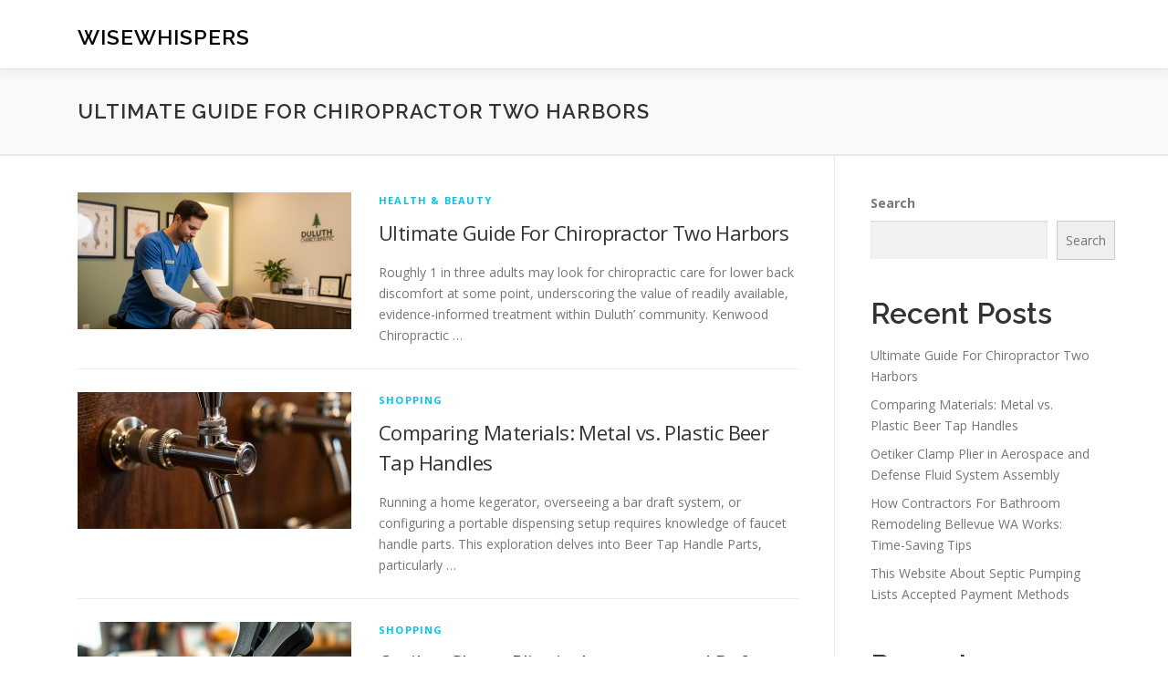

--- FILE ---
content_type: text/html; charset=UTF-8
request_url: https://harasdeschampsdenets.com/
body_size: 12152
content:
<!DOCTYPE html>
<html lang="en-US">
<head>
<meta charset="UTF-8">
<meta name="viewport" content="width=device-width, initial-scale=1">
<link rel="profile" href="https://gmpg.org/xfn/11">
<title>WiseWhispers</title>
<meta name='robots' content='max-image-preview:large' />
<link rel='dns-prefetch' href='//fonts.googleapis.com' />
<link rel="alternate" type="application/rss+xml" title="WiseWhispers &raquo; Feed" href="https://harasdeschampsdenets.com/feed/" />
<link rel="alternate" type="application/rss+xml" title="WiseWhispers &raquo; Comments Feed" href="https://harasdeschampsdenets.com/comments/feed/" />
<style id='wp-img-auto-sizes-contain-inline-css' type='text/css'>
img:is([sizes=auto i],[sizes^="auto," i]){contain-intrinsic-size:3000px 1500px}
/*# sourceURL=wp-img-auto-sizes-contain-inline-css */
</style>
<style id='wp-emoji-styles-inline-css' type='text/css'>

	img.wp-smiley, img.emoji {
		display: inline !important;
		border: none !important;
		box-shadow: none !important;
		height: 1em !important;
		width: 1em !important;
		margin: 0 0.07em !important;
		vertical-align: -0.1em !important;
		background: none !important;
		padding: 0 !important;
	}
/*# sourceURL=wp-emoji-styles-inline-css */
</style>
<style id='wp-block-library-inline-css' type='text/css'>
:root{--wp-block-synced-color:#7a00df;--wp-block-synced-color--rgb:122,0,223;--wp-bound-block-color:var(--wp-block-synced-color);--wp-editor-canvas-background:#ddd;--wp-admin-theme-color:#007cba;--wp-admin-theme-color--rgb:0,124,186;--wp-admin-theme-color-darker-10:#006ba1;--wp-admin-theme-color-darker-10--rgb:0,107,160.5;--wp-admin-theme-color-darker-20:#005a87;--wp-admin-theme-color-darker-20--rgb:0,90,135;--wp-admin-border-width-focus:2px}@media (min-resolution:192dpi){:root{--wp-admin-border-width-focus:1.5px}}.wp-element-button{cursor:pointer}:root .has-very-light-gray-background-color{background-color:#eee}:root .has-very-dark-gray-background-color{background-color:#313131}:root .has-very-light-gray-color{color:#eee}:root .has-very-dark-gray-color{color:#313131}:root .has-vivid-green-cyan-to-vivid-cyan-blue-gradient-background{background:linear-gradient(135deg,#00d084,#0693e3)}:root .has-purple-crush-gradient-background{background:linear-gradient(135deg,#34e2e4,#4721fb 50%,#ab1dfe)}:root .has-hazy-dawn-gradient-background{background:linear-gradient(135deg,#faaca8,#dad0ec)}:root .has-subdued-olive-gradient-background{background:linear-gradient(135deg,#fafae1,#67a671)}:root .has-atomic-cream-gradient-background{background:linear-gradient(135deg,#fdd79a,#004a59)}:root .has-nightshade-gradient-background{background:linear-gradient(135deg,#330968,#31cdcf)}:root .has-midnight-gradient-background{background:linear-gradient(135deg,#020381,#2874fc)}:root{--wp--preset--font-size--normal:16px;--wp--preset--font-size--huge:42px}.has-regular-font-size{font-size:1em}.has-larger-font-size{font-size:2.625em}.has-normal-font-size{font-size:var(--wp--preset--font-size--normal)}.has-huge-font-size{font-size:var(--wp--preset--font-size--huge)}.has-text-align-center{text-align:center}.has-text-align-left{text-align:left}.has-text-align-right{text-align:right}.has-fit-text{white-space:nowrap!important}#end-resizable-editor-section{display:none}.aligncenter{clear:both}.items-justified-left{justify-content:flex-start}.items-justified-center{justify-content:center}.items-justified-right{justify-content:flex-end}.items-justified-space-between{justify-content:space-between}.screen-reader-text{border:0;clip-path:inset(50%);height:1px;margin:-1px;overflow:hidden;padding:0;position:absolute;width:1px;word-wrap:normal!important}.screen-reader-text:focus{background-color:#ddd;clip-path:none;color:#444;display:block;font-size:1em;height:auto;left:5px;line-height:normal;padding:15px 23px 14px;text-decoration:none;top:5px;width:auto;z-index:100000}html :where(.has-border-color){border-style:solid}html :where([style*=border-top-color]){border-top-style:solid}html :where([style*=border-right-color]){border-right-style:solid}html :where([style*=border-bottom-color]){border-bottom-style:solid}html :where([style*=border-left-color]){border-left-style:solid}html :where([style*=border-width]){border-style:solid}html :where([style*=border-top-width]){border-top-style:solid}html :where([style*=border-right-width]){border-right-style:solid}html :where([style*=border-bottom-width]){border-bottom-style:solid}html :where([style*=border-left-width]){border-left-style:solid}html :where(img[class*=wp-image-]){height:auto;max-width:100%}:where(figure){margin:0 0 1em}html :where(.is-position-sticky){--wp-admin--admin-bar--position-offset:var(--wp-admin--admin-bar--height,0px)}@media screen and (max-width:600px){html :where(.is-position-sticky){--wp-admin--admin-bar--position-offset:0px}}

/*# sourceURL=wp-block-library-inline-css */
</style><style id='wp-block-archives-inline-css' type='text/css'>
.wp-block-archives{box-sizing:border-box}.wp-block-archives-dropdown label{display:block}
/*# sourceURL=https://harasdeschampsdenets.com/wp-includes/blocks/archives/style.min.css */
</style>
<style id='wp-block-categories-inline-css' type='text/css'>
.wp-block-categories{box-sizing:border-box}.wp-block-categories.alignleft{margin-right:2em}.wp-block-categories.alignright{margin-left:2em}.wp-block-categories.wp-block-categories-dropdown.aligncenter{text-align:center}.wp-block-categories .wp-block-categories__label{display:block;width:100%}
/*# sourceURL=https://harasdeschampsdenets.com/wp-includes/blocks/categories/style.min.css */
</style>
<style id='wp-block-heading-inline-css' type='text/css'>
h1:where(.wp-block-heading).has-background,h2:where(.wp-block-heading).has-background,h3:where(.wp-block-heading).has-background,h4:where(.wp-block-heading).has-background,h5:where(.wp-block-heading).has-background,h6:where(.wp-block-heading).has-background{padding:1.25em 2.375em}h1.has-text-align-left[style*=writing-mode]:where([style*=vertical-lr]),h1.has-text-align-right[style*=writing-mode]:where([style*=vertical-rl]),h2.has-text-align-left[style*=writing-mode]:where([style*=vertical-lr]),h2.has-text-align-right[style*=writing-mode]:where([style*=vertical-rl]),h3.has-text-align-left[style*=writing-mode]:where([style*=vertical-lr]),h3.has-text-align-right[style*=writing-mode]:where([style*=vertical-rl]),h4.has-text-align-left[style*=writing-mode]:where([style*=vertical-lr]),h4.has-text-align-right[style*=writing-mode]:where([style*=vertical-rl]),h5.has-text-align-left[style*=writing-mode]:where([style*=vertical-lr]),h5.has-text-align-right[style*=writing-mode]:where([style*=vertical-rl]),h6.has-text-align-left[style*=writing-mode]:where([style*=vertical-lr]),h6.has-text-align-right[style*=writing-mode]:where([style*=vertical-rl]){rotate:180deg}
/*# sourceURL=https://harasdeschampsdenets.com/wp-includes/blocks/heading/style.min.css */
</style>
<style id='wp-block-latest-comments-inline-css' type='text/css'>
ol.wp-block-latest-comments{box-sizing:border-box;margin-left:0}:where(.wp-block-latest-comments:not([style*=line-height] .wp-block-latest-comments__comment)){line-height:1.1}:where(.wp-block-latest-comments:not([style*=line-height] .wp-block-latest-comments__comment-excerpt p)){line-height:1.8}.has-dates :where(.wp-block-latest-comments:not([style*=line-height])),.has-excerpts :where(.wp-block-latest-comments:not([style*=line-height])){line-height:1.5}.wp-block-latest-comments .wp-block-latest-comments{padding-left:0}.wp-block-latest-comments__comment{list-style:none;margin-bottom:1em}.has-avatars .wp-block-latest-comments__comment{list-style:none;min-height:2.25em}.has-avatars .wp-block-latest-comments__comment .wp-block-latest-comments__comment-excerpt,.has-avatars .wp-block-latest-comments__comment .wp-block-latest-comments__comment-meta{margin-left:3.25em}.wp-block-latest-comments__comment-excerpt p{font-size:.875em;margin:.36em 0 1.4em}.wp-block-latest-comments__comment-date{display:block;font-size:.75em}.wp-block-latest-comments .avatar,.wp-block-latest-comments__comment-avatar{border-radius:1.5em;display:block;float:left;height:2.5em;margin-right:.75em;width:2.5em}.wp-block-latest-comments[class*=-font-size] a,.wp-block-latest-comments[style*=font-size] a{font-size:inherit}
/*# sourceURL=https://harasdeschampsdenets.com/wp-includes/blocks/latest-comments/style.min.css */
</style>
<style id='wp-block-latest-posts-inline-css' type='text/css'>
.wp-block-latest-posts{box-sizing:border-box}.wp-block-latest-posts.alignleft{margin-right:2em}.wp-block-latest-posts.alignright{margin-left:2em}.wp-block-latest-posts.wp-block-latest-posts__list{list-style:none}.wp-block-latest-posts.wp-block-latest-posts__list li{clear:both;overflow-wrap:break-word}.wp-block-latest-posts.is-grid{display:flex;flex-wrap:wrap}.wp-block-latest-posts.is-grid li{margin:0 1.25em 1.25em 0;width:100%}@media (min-width:600px){.wp-block-latest-posts.columns-2 li{width:calc(50% - .625em)}.wp-block-latest-posts.columns-2 li:nth-child(2n){margin-right:0}.wp-block-latest-posts.columns-3 li{width:calc(33.33333% - .83333em)}.wp-block-latest-posts.columns-3 li:nth-child(3n){margin-right:0}.wp-block-latest-posts.columns-4 li{width:calc(25% - .9375em)}.wp-block-latest-posts.columns-4 li:nth-child(4n){margin-right:0}.wp-block-latest-posts.columns-5 li{width:calc(20% - 1em)}.wp-block-latest-posts.columns-5 li:nth-child(5n){margin-right:0}.wp-block-latest-posts.columns-6 li{width:calc(16.66667% - 1.04167em)}.wp-block-latest-posts.columns-6 li:nth-child(6n){margin-right:0}}:root :where(.wp-block-latest-posts.is-grid){padding:0}:root :where(.wp-block-latest-posts.wp-block-latest-posts__list){padding-left:0}.wp-block-latest-posts__post-author,.wp-block-latest-posts__post-date{display:block;font-size:.8125em}.wp-block-latest-posts__post-excerpt,.wp-block-latest-posts__post-full-content{margin-bottom:1em;margin-top:.5em}.wp-block-latest-posts__featured-image a{display:inline-block}.wp-block-latest-posts__featured-image img{height:auto;max-width:100%;width:auto}.wp-block-latest-posts__featured-image.alignleft{float:left;margin-right:1em}.wp-block-latest-posts__featured-image.alignright{float:right;margin-left:1em}.wp-block-latest-posts__featured-image.aligncenter{margin-bottom:1em;text-align:center}
/*# sourceURL=https://harasdeschampsdenets.com/wp-includes/blocks/latest-posts/style.min.css */
</style>
<style id='wp-block-search-inline-css' type='text/css'>
.wp-block-search__button{margin-left:10px;word-break:normal}.wp-block-search__button.has-icon{line-height:0}.wp-block-search__button svg{height:1.25em;min-height:24px;min-width:24px;width:1.25em;fill:currentColor;vertical-align:text-bottom}:where(.wp-block-search__button){border:1px solid #ccc;padding:6px 10px}.wp-block-search__inside-wrapper{display:flex;flex:auto;flex-wrap:nowrap;max-width:100%}.wp-block-search__label{width:100%}.wp-block-search.wp-block-search__button-only .wp-block-search__button{box-sizing:border-box;display:flex;flex-shrink:0;justify-content:center;margin-left:0;max-width:100%}.wp-block-search.wp-block-search__button-only .wp-block-search__inside-wrapper{min-width:0!important;transition-property:width}.wp-block-search.wp-block-search__button-only .wp-block-search__input{flex-basis:100%;transition-duration:.3s}.wp-block-search.wp-block-search__button-only.wp-block-search__searchfield-hidden,.wp-block-search.wp-block-search__button-only.wp-block-search__searchfield-hidden .wp-block-search__inside-wrapper{overflow:hidden}.wp-block-search.wp-block-search__button-only.wp-block-search__searchfield-hidden .wp-block-search__input{border-left-width:0!important;border-right-width:0!important;flex-basis:0;flex-grow:0;margin:0;min-width:0!important;padding-left:0!important;padding-right:0!important;width:0!important}:where(.wp-block-search__input){appearance:none;border:1px solid #949494;flex-grow:1;font-family:inherit;font-size:inherit;font-style:inherit;font-weight:inherit;letter-spacing:inherit;line-height:inherit;margin-left:0;margin-right:0;min-width:3rem;padding:8px;text-decoration:unset!important;text-transform:inherit}:where(.wp-block-search__button-inside .wp-block-search__inside-wrapper){background-color:#fff;border:1px solid #949494;box-sizing:border-box;padding:4px}:where(.wp-block-search__button-inside .wp-block-search__inside-wrapper) .wp-block-search__input{border:none;border-radius:0;padding:0 4px}:where(.wp-block-search__button-inside .wp-block-search__inside-wrapper) .wp-block-search__input:focus{outline:none}:where(.wp-block-search__button-inside .wp-block-search__inside-wrapper) :where(.wp-block-search__button){padding:4px 8px}.wp-block-search.aligncenter .wp-block-search__inside-wrapper{margin:auto}.wp-block[data-align=right] .wp-block-search.wp-block-search__button-only .wp-block-search__inside-wrapper{float:right}
/*# sourceURL=https://harasdeschampsdenets.com/wp-includes/blocks/search/style.min.css */
</style>
<style id='wp-block-search-theme-inline-css' type='text/css'>
.wp-block-search .wp-block-search__label{font-weight:700}.wp-block-search__button{border:1px solid #ccc;padding:.375em .625em}
/*# sourceURL=https://harasdeschampsdenets.com/wp-includes/blocks/search/theme.min.css */
</style>
<style id='wp-block-group-inline-css' type='text/css'>
.wp-block-group{box-sizing:border-box}:where(.wp-block-group.wp-block-group-is-layout-constrained){position:relative}
/*# sourceURL=https://harasdeschampsdenets.com/wp-includes/blocks/group/style.min.css */
</style>
<style id='wp-block-group-theme-inline-css' type='text/css'>
:where(.wp-block-group.has-background){padding:1.25em 2.375em}
/*# sourceURL=https://harasdeschampsdenets.com/wp-includes/blocks/group/theme.min.css */
</style>
<style id='global-styles-inline-css' type='text/css'>
:root{--wp--preset--aspect-ratio--square: 1;--wp--preset--aspect-ratio--4-3: 4/3;--wp--preset--aspect-ratio--3-4: 3/4;--wp--preset--aspect-ratio--3-2: 3/2;--wp--preset--aspect-ratio--2-3: 2/3;--wp--preset--aspect-ratio--16-9: 16/9;--wp--preset--aspect-ratio--9-16: 9/16;--wp--preset--color--black: #000000;--wp--preset--color--cyan-bluish-gray: #abb8c3;--wp--preset--color--white: #ffffff;--wp--preset--color--pale-pink: #f78da7;--wp--preset--color--vivid-red: #cf2e2e;--wp--preset--color--luminous-vivid-orange: #ff6900;--wp--preset--color--luminous-vivid-amber: #fcb900;--wp--preset--color--light-green-cyan: #7bdcb5;--wp--preset--color--vivid-green-cyan: #00d084;--wp--preset--color--pale-cyan-blue: #8ed1fc;--wp--preset--color--vivid-cyan-blue: #0693e3;--wp--preset--color--vivid-purple: #9b51e0;--wp--preset--gradient--vivid-cyan-blue-to-vivid-purple: linear-gradient(135deg,rgb(6,147,227) 0%,rgb(155,81,224) 100%);--wp--preset--gradient--light-green-cyan-to-vivid-green-cyan: linear-gradient(135deg,rgb(122,220,180) 0%,rgb(0,208,130) 100%);--wp--preset--gradient--luminous-vivid-amber-to-luminous-vivid-orange: linear-gradient(135deg,rgb(252,185,0) 0%,rgb(255,105,0) 100%);--wp--preset--gradient--luminous-vivid-orange-to-vivid-red: linear-gradient(135deg,rgb(255,105,0) 0%,rgb(207,46,46) 100%);--wp--preset--gradient--very-light-gray-to-cyan-bluish-gray: linear-gradient(135deg,rgb(238,238,238) 0%,rgb(169,184,195) 100%);--wp--preset--gradient--cool-to-warm-spectrum: linear-gradient(135deg,rgb(74,234,220) 0%,rgb(151,120,209) 20%,rgb(207,42,186) 40%,rgb(238,44,130) 60%,rgb(251,105,98) 80%,rgb(254,248,76) 100%);--wp--preset--gradient--blush-light-purple: linear-gradient(135deg,rgb(255,206,236) 0%,rgb(152,150,240) 100%);--wp--preset--gradient--blush-bordeaux: linear-gradient(135deg,rgb(254,205,165) 0%,rgb(254,45,45) 50%,rgb(107,0,62) 100%);--wp--preset--gradient--luminous-dusk: linear-gradient(135deg,rgb(255,203,112) 0%,rgb(199,81,192) 50%,rgb(65,88,208) 100%);--wp--preset--gradient--pale-ocean: linear-gradient(135deg,rgb(255,245,203) 0%,rgb(182,227,212) 50%,rgb(51,167,181) 100%);--wp--preset--gradient--electric-grass: linear-gradient(135deg,rgb(202,248,128) 0%,rgb(113,206,126) 100%);--wp--preset--gradient--midnight: linear-gradient(135deg,rgb(2,3,129) 0%,rgb(40,116,252) 100%);--wp--preset--font-size--small: 13px;--wp--preset--font-size--medium: 20px;--wp--preset--font-size--large: 36px;--wp--preset--font-size--x-large: 42px;--wp--preset--spacing--20: 0.44rem;--wp--preset--spacing--30: 0.67rem;--wp--preset--spacing--40: 1rem;--wp--preset--spacing--50: 1.5rem;--wp--preset--spacing--60: 2.25rem;--wp--preset--spacing--70: 3.38rem;--wp--preset--spacing--80: 5.06rem;--wp--preset--shadow--natural: 6px 6px 9px rgba(0, 0, 0, 0.2);--wp--preset--shadow--deep: 12px 12px 50px rgba(0, 0, 0, 0.4);--wp--preset--shadow--sharp: 6px 6px 0px rgba(0, 0, 0, 0.2);--wp--preset--shadow--outlined: 6px 6px 0px -3px rgb(255, 255, 255), 6px 6px rgb(0, 0, 0);--wp--preset--shadow--crisp: 6px 6px 0px rgb(0, 0, 0);}:where(.is-layout-flex){gap: 0.5em;}:where(.is-layout-grid){gap: 0.5em;}body .is-layout-flex{display: flex;}.is-layout-flex{flex-wrap: wrap;align-items: center;}.is-layout-flex > :is(*, div){margin: 0;}body .is-layout-grid{display: grid;}.is-layout-grid > :is(*, div){margin: 0;}:where(.wp-block-columns.is-layout-flex){gap: 2em;}:where(.wp-block-columns.is-layout-grid){gap: 2em;}:where(.wp-block-post-template.is-layout-flex){gap: 1.25em;}:where(.wp-block-post-template.is-layout-grid){gap: 1.25em;}.has-black-color{color: var(--wp--preset--color--black) !important;}.has-cyan-bluish-gray-color{color: var(--wp--preset--color--cyan-bluish-gray) !important;}.has-white-color{color: var(--wp--preset--color--white) !important;}.has-pale-pink-color{color: var(--wp--preset--color--pale-pink) !important;}.has-vivid-red-color{color: var(--wp--preset--color--vivid-red) !important;}.has-luminous-vivid-orange-color{color: var(--wp--preset--color--luminous-vivid-orange) !important;}.has-luminous-vivid-amber-color{color: var(--wp--preset--color--luminous-vivid-amber) !important;}.has-light-green-cyan-color{color: var(--wp--preset--color--light-green-cyan) !important;}.has-vivid-green-cyan-color{color: var(--wp--preset--color--vivid-green-cyan) !important;}.has-pale-cyan-blue-color{color: var(--wp--preset--color--pale-cyan-blue) !important;}.has-vivid-cyan-blue-color{color: var(--wp--preset--color--vivid-cyan-blue) !important;}.has-vivid-purple-color{color: var(--wp--preset--color--vivid-purple) !important;}.has-black-background-color{background-color: var(--wp--preset--color--black) !important;}.has-cyan-bluish-gray-background-color{background-color: var(--wp--preset--color--cyan-bluish-gray) !important;}.has-white-background-color{background-color: var(--wp--preset--color--white) !important;}.has-pale-pink-background-color{background-color: var(--wp--preset--color--pale-pink) !important;}.has-vivid-red-background-color{background-color: var(--wp--preset--color--vivid-red) !important;}.has-luminous-vivid-orange-background-color{background-color: var(--wp--preset--color--luminous-vivid-orange) !important;}.has-luminous-vivid-amber-background-color{background-color: var(--wp--preset--color--luminous-vivid-amber) !important;}.has-light-green-cyan-background-color{background-color: var(--wp--preset--color--light-green-cyan) !important;}.has-vivid-green-cyan-background-color{background-color: var(--wp--preset--color--vivid-green-cyan) !important;}.has-pale-cyan-blue-background-color{background-color: var(--wp--preset--color--pale-cyan-blue) !important;}.has-vivid-cyan-blue-background-color{background-color: var(--wp--preset--color--vivid-cyan-blue) !important;}.has-vivid-purple-background-color{background-color: var(--wp--preset--color--vivid-purple) !important;}.has-black-border-color{border-color: var(--wp--preset--color--black) !important;}.has-cyan-bluish-gray-border-color{border-color: var(--wp--preset--color--cyan-bluish-gray) !important;}.has-white-border-color{border-color: var(--wp--preset--color--white) !important;}.has-pale-pink-border-color{border-color: var(--wp--preset--color--pale-pink) !important;}.has-vivid-red-border-color{border-color: var(--wp--preset--color--vivid-red) !important;}.has-luminous-vivid-orange-border-color{border-color: var(--wp--preset--color--luminous-vivid-orange) !important;}.has-luminous-vivid-amber-border-color{border-color: var(--wp--preset--color--luminous-vivid-amber) !important;}.has-light-green-cyan-border-color{border-color: var(--wp--preset--color--light-green-cyan) !important;}.has-vivid-green-cyan-border-color{border-color: var(--wp--preset--color--vivid-green-cyan) !important;}.has-pale-cyan-blue-border-color{border-color: var(--wp--preset--color--pale-cyan-blue) !important;}.has-vivid-cyan-blue-border-color{border-color: var(--wp--preset--color--vivid-cyan-blue) !important;}.has-vivid-purple-border-color{border-color: var(--wp--preset--color--vivid-purple) !important;}.has-vivid-cyan-blue-to-vivid-purple-gradient-background{background: var(--wp--preset--gradient--vivid-cyan-blue-to-vivid-purple) !important;}.has-light-green-cyan-to-vivid-green-cyan-gradient-background{background: var(--wp--preset--gradient--light-green-cyan-to-vivid-green-cyan) !important;}.has-luminous-vivid-amber-to-luminous-vivid-orange-gradient-background{background: var(--wp--preset--gradient--luminous-vivid-amber-to-luminous-vivid-orange) !important;}.has-luminous-vivid-orange-to-vivid-red-gradient-background{background: var(--wp--preset--gradient--luminous-vivid-orange-to-vivid-red) !important;}.has-very-light-gray-to-cyan-bluish-gray-gradient-background{background: var(--wp--preset--gradient--very-light-gray-to-cyan-bluish-gray) !important;}.has-cool-to-warm-spectrum-gradient-background{background: var(--wp--preset--gradient--cool-to-warm-spectrum) !important;}.has-blush-light-purple-gradient-background{background: var(--wp--preset--gradient--blush-light-purple) !important;}.has-blush-bordeaux-gradient-background{background: var(--wp--preset--gradient--blush-bordeaux) !important;}.has-luminous-dusk-gradient-background{background: var(--wp--preset--gradient--luminous-dusk) !important;}.has-pale-ocean-gradient-background{background: var(--wp--preset--gradient--pale-ocean) !important;}.has-electric-grass-gradient-background{background: var(--wp--preset--gradient--electric-grass) !important;}.has-midnight-gradient-background{background: var(--wp--preset--gradient--midnight) !important;}.has-small-font-size{font-size: var(--wp--preset--font-size--small) !important;}.has-medium-font-size{font-size: var(--wp--preset--font-size--medium) !important;}.has-large-font-size{font-size: var(--wp--preset--font-size--large) !important;}.has-x-large-font-size{font-size: var(--wp--preset--font-size--x-large) !important;}
/*# sourceURL=global-styles-inline-css */
</style>

<style id='classic-theme-styles-inline-css' type='text/css'>
/*! This file is auto-generated */
.wp-block-button__link{color:#fff;background-color:#32373c;border-radius:9999px;box-shadow:none;text-decoration:none;padding:calc(.667em + 2px) calc(1.333em + 2px);font-size:1.125em}.wp-block-file__button{background:#32373c;color:#fff;text-decoration:none}
/*# sourceURL=/wp-includes/css/classic-themes.min.css */
</style>
<link rel='stylesheet' id='contact-form-7-css' href='https://harasdeschampsdenets.com/wp-content/plugins/contact-form-7/includes/css/styles.css?ver=6.1.4' type='text/css' media='all' />
<link rel='stylesheet' id='onepress-fonts-css' href='https://fonts.googleapis.com/css?family=Raleway%3A400%2C500%2C600%2C700%2C300%2C100%2C800%2C900%7COpen+Sans%3A400%2C300%2C300italic%2C400italic%2C600%2C600italic%2C700%2C700italic&#038;subset=latin%2Clatin-ext&#038;display=swap&#038;ver=2.3.16' type='text/css' media='all' />
<link rel='stylesheet' id='onepress-animate-css' href='https://harasdeschampsdenets.com/wp-content/themes/onepress/assets/css/animate.min.css?ver=2.3.16' type='text/css' media='all' />
<link rel='stylesheet' id='onepress-fa-css' href='https://harasdeschampsdenets.com/wp-content/themes/onepress/assets/fontawesome-v6/css/all.min.css?ver=6.5.1' type='text/css' media='all' />
<link rel='stylesheet' id='onepress-fa-shims-css' href='https://harasdeschampsdenets.com/wp-content/themes/onepress/assets/fontawesome-v6/css/v4-shims.min.css?ver=6.5.1' type='text/css' media='all' />
<link rel='stylesheet' id='onepress-bootstrap-css' href='https://harasdeschampsdenets.com/wp-content/themes/onepress/assets/css/bootstrap.min.css?ver=2.3.16' type='text/css' media='all' />
<link rel='stylesheet' id='onepress-style-css' href='https://harasdeschampsdenets.com/wp-content/themes/onepress/style.css?ver=88593c1df5cbfbbf53eebc78973372ee' type='text/css' media='all' />
<style id='onepress-style-inline-css' type='text/css'>
#main .video-section section.hero-slideshow-wrapper{background:transparent}.hero-slideshow-wrapper:after{position:absolute;top:0px;left:0px;width:100%;height:100%;background-color:rgba(0,0,0,0.3);display:block;content:""}#parallax-hero .jarallax-container .parallax-bg:before{background-color:rgba(0,0,0,0.3)}.body-desktop .parallax-hero .hero-slideshow-wrapper:after{display:none!important}#parallax-hero>.parallax-bg::before{background-color:rgba(0,0,0,0.3);opacity:1}.body-desktop .parallax-hero .hero-slideshow-wrapper:after{display:none!important}#footer-widgets{}.gallery-carousel .g-item{padding:0px 10px}.gallery-carousel-wrap{margin-left:-10px;margin-right:-10px}.gallery-grid .g-item,.gallery-masonry .g-item .inner{padding:10px}.gallery-grid-wrap,.gallery-masonry-wrap{margin-left:-10px;margin-right:-10px}.gallery-justified-wrap{margin-left:-20px;margin-right:-20px}
/*# sourceURL=onepress-style-inline-css */
</style>
<link rel='stylesheet' id='onepress-gallery-lightgallery-css' href='https://harasdeschampsdenets.com/wp-content/themes/onepress/assets/css/lightgallery.css?ver=88593c1df5cbfbbf53eebc78973372ee' type='text/css' media='all' />
<script type="text/javascript" src="https://harasdeschampsdenets.com/wp-includes/js/jquery/jquery.min.js?ver=3.7.1" id="jquery-core-js"></script>
<script type="text/javascript" src="https://harasdeschampsdenets.com/wp-includes/js/jquery/jquery-migrate.min.js?ver=3.4.1" id="jquery-migrate-js"></script>
<link rel="https://api.w.org/" href="https://harasdeschampsdenets.com/wp-json/" /><link rel="EditURI" type="application/rsd+xml" title="RSD" href="https://harasdeschampsdenets.com/xmlrpc.php?rsd" />

</head>

<body class="home blog wp-theme-onepress">
<div id="page" class="hfeed site">
	<a class="skip-link screen-reader-text" href="#content">Skip to content</a>
	<div id="header-section" class="h-on-top no-transparent">		<header id="masthead" class="site-header header-contained is-sticky no-scroll no-t h-on-top" role="banner">
			<div class="container">
				<div class="site-branding">
					<div class="site-brand-inner no-logo-img has-title"><p class="site-title"><a class="site-text-logo" href="https://harasdeschampsdenets.com/" rel="home">WiseWhispers</a></p></div>				</div>
				<div class="header-right-wrapper">
					<a href="#0" id="nav-toggle">Menu<span></span></a>
					<nav id="site-navigation" class="main-navigation" role="navigation">
						<ul class="onepress-menu">
							<div class="menu"><ul>
<li class="page_item page-item-2"><a href="https://harasdeschampsdenets.com/contact/">Contact</a></li>
<li class="page_item page-item-3"><a href="https://harasdeschampsdenets.com/privacy-policy/">Privacy Policy</a></li>
</ul></div>
						</ul>
					</nav>

				</div>
			</div>
		</header>
		</div>							<div class="page-header" >
					<div class="container">
						<h1 class="entry-title">Ultimate Guide For Chiropractor Two Harbors</h1>					</div>
				</div>
						<div id="content" class="site-content">
                <div id="content-inside" class="container right-sidebar">
			<div id="primary" class="content-area">
				<main id="main" class="site-main" role="main">

				
					
										
						<article id="post-1457" class="list-article clearfix post-1457 post type-post status-publish format-standard has-post-thumbnail hentry category-health-beauty">
			<div class="list-article-thumb">
			<a href="https://harasdeschampsdenets.com/1457/ultimate-guide-for-chiropractor-two-harbors/">
				<img width="300" height="150" src="https://harasdeschampsdenets.com/wp-content/uploads/2026/01/402aebb5-0f31-427a-9709-8720a5a265b0-300x150.png" class="attachment-onepress-blog-small size-onepress-blog-small wp-post-image" alt="" decoding="async" />			</a>
		</div>
	
	<div class="list-article-content">
				<div class="list-article-meta">
			<a href="https://harasdeschampsdenets.com/category/health-beauty/" rel="category tag">Health &amp; Beauty</a>		</div>
		<header class="entry-header">
			<h2 class="entry-title"><a href="https://harasdeschampsdenets.com/1457/ultimate-guide-for-chiropractor-two-harbors/" rel="bookmark">Ultimate Guide For Chiropractor Two Harbors</a></h2>		</header>
		<div class="entry-excerpt">
			<p>Roughly 1 in three adults may look for chiropractic care for lower back discomfort at some point, underscoring the value of readily available, evidence-informed treatment within Duluth&#8217; community. Kenwood Chiropractic &#8230;</p>
					</div>
			</div>

</article>
					
						<article id="post-1453" class="list-article clearfix post-1453 post type-post status-publish format-standard has-post-thumbnail hentry category-shopping">
			<div class="list-article-thumb">
			<a href="https://harasdeschampsdenets.com/1453/comparing-materials-metal-vs-plastic-beer-tap-handles/">
				<img width="300" height="150" src="https://harasdeschampsdenets.com/wp-content/uploads/2026/01/c83bb014-91c6-4de7-9721-75617b967588-300x150.jpg" class="attachment-onepress-blog-small size-onepress-blog-small wp-post-image" alt="" decoding="async" />			</a>
		</div>
	
	<div class="list-article-content">
				<div class="list-article-meta">
			<a href="https://harasdeschampsdenets.com/category/shopping/" rel="category tag">Shopping</a>		</div>
		<header class="entry-header">
			<h2 class="entry-title"><a href="https://harasdeschampsdenets.com/1453/comparing-materials-metal-vs-plastic-beer-tap-handles/" rel="bookmark">Comparing Materials: Metal vs. Plastic Beer Tap Handles</a></h2>		</header>
		<div class="entry-excerpt">
			<p>Running a home kegerator, overseeing a bar draft system, or configuring a portable dispensing setup requires knowledge of faucet handle parts. This exploration delves into Beer Tap Handle Parts, particularly &#8230;</p>
					</div>
			</div>

</article>
					
						<article id="post-1455" class="list-article clearfix post-1455 post type-post status-publish format-standard has-post-thumbnail hentry category-shopping">
			<div class="list-article-thumb">
			<a href="https://harasdeschampsdenets.com/1455/oetiker-clamp-plier-in-aerospace-and-defense-fluid-system-assembly/">
				<img width="300" height="150" src="https://harasdeschampsdenets.com/wp-content/uploads/2026/01/084cda83-db90-4d54-87e1-7878c86247ac-300x150.jpg" class="attachment-onepress-blog-small size-onepress-blog-small wp-post-image" alt="" decoding="async" />			</a>
		</div>
	
	<div class="list-article-content">
				<div class="list-article-meta">
			<a href="https://harasdeschampsdenets.com/category/shopping/" rel="category tag">Shopping</a>		</div>
		<header class="entry-header">
			<h2 class="entry-title"><a href="https://harasdeschampsdenets.com/1455/oetiker-clamp-plier-in-aerospace-and-defense-fluid-system-assembly/" rel="bookmark">Oetiker Clamp Plier in Aerospace and Defense Fluid System Assembly</a></h2>		</header>
		<div class="entry-excerpt">
			<p>Oetiker clamp pliers are designed for locking down stepless ear clamps on various hoses. They are critical tools for professionals in beverage, HVAC, and automotive sectors. These pliers ensure seals &#8230;</p>
					</div>
			</div>

</article>
					
						<article id="post-1459" class="list-article clearfix post-1459 post type-post status-publish format-standard has-post-thumbnail hentry category-construction">
			<div class="list-article-thumb">
			<a href="https://harasdeschampsdenets.com/1459/how-contractors-for-bathroom-remodeling-bellevue-wa-works-time-saving-tips/">
				<img width="300" height="150" src="https://harasdeschampsdenets.com/wp-content/uploads/2026/01/ca86967a-c224-4d64-9376-6c104785d5ce-300x150.png" class="attachment-onepress-blog-small size-onepress-blog-small wp-post-image" alt="" decoding="async" loading="lazy" />			</a>
		</div>
	
	<div class="list-article-content">
				<div class="list-article-meta">
			<a href="https://harasdeschampsdenets.com/category/construction/" rel="category tag">Construction</a>		</div>
		<header class="entry-header">
			<h2 class="entry-title"><a href="https://harasdeschampsdenets.com/1459/how-contractors-for-bathroom-remodeling-bellevue-wa-works-time-saving-tips/" rel="bookmark">How Contractors For Bathroom Remodeling Bellevue WA Works: Time-Saving Tips</a></h2>		</header>
		<div class="entry-excerpt">
			<p>Elite Bathroom Renovation Services offers fully licensed and insured bathroom remodeling service solutions, supported by extensive nationwide experience. As trusted USA experts in bathroom remodeling expertise, the team boasts KOHLER® &#8230;</p>
					</div>
			</div>

</article>
					
						<article id="post-1425" class="list-article clearfix post-1425 post type-post status-publish format-standard has-post-thumbnail hentry category-sanitation-cleaning">
			<div class="list-article-thumb">
			<a href="https://harasdeschampsdenets.com/1425/this-website-about-septic-pumping-lists-accepted-payment-methods/">
				<img width="300" height="150" src="https://harasdeschampsdenets.com/wp-content/uploads/2026/01/89ad7800-f001-4c63-8dde-bd23767b21bc-300x150.png" class="attachment-onepress-blog-small size-onepress-blog-small wp-post-image" alt="" decoding="async" loading="lazy" />			</a>
		</div>
	
	<div class="list-article-content">
				<div class="list-article-meta">
			<a href="https://harasdeschampsdenets.com/category/sanitation-cleaning/" rel="category tag">Sanitation &amp; Cleaning</a>		</div>
		<header class="entry-header">
			<h2 class="entry-title"><a href="https://harasdeschampsdenets.com/1425/this-website-about-septic-pumping-lists-accepted-payment-methods/" rel="bookmark">This Website About Septic Pumping Lists Accepted Payment Methods</a></h2>		</header>
		<div class="entry-excerpt">
			<p>Are you aware that more than 60% of septic system malfunctions are caused by sediment accumulation that residents neglect? This silent buildup can cause expensive crises no one wishes to &#8230;</p>
					</div>
			</div>

</article>
					
						<article id="post-1461" class="list-article clearfix post-1461 post type-post status-publish format-standard has-post-thumbnail hentry category-construction">
			<div class="list-article-thumb">
			<a href="https://harasdeschampsdenets.com/1461/local-kitchen-remodeling-contractor-renton-wa-safety-and-compliance-tips/">
				<img width="300" height="150" src="https://harasdeschampsdenets.com/wp-content/uploads/2026/01/a772d6c9-8ceb-4530-b214-40e354c9db00-300x150.png" class="attachment-onepress-blog-small size-onepress-blog-small wp-post-image" alt="" decoding="async" loading="lazy" />			</a>
		</div>
	
	<div class="list-article-content">
				<div class="list-article-meta">
			<a href="https://harasdeschampsdenets.com/category/construction/" rel="category tag">Construction</a>		</div>
		<header class="entry-header">
			<h2 class="entry-title"><a href="https://harasdeschampsdenets.com/1461/local-kitchen-remodeling-contractor-renton-wa-safety-and-compliance-tips/" rel="bookmark">Local Kitchen Remodeling Contractor Renton WA: Safety And Compliance Tips</a></h2>		</header>
		<div class="entry-excerpt">
			<p>Renovate Builders stands as a top-tier kitchen contractor company, focused on updating dated kitchens into fresh, functional kitchens. A kitchen remodel does more than improve daily living while also acts &#8230;</p>
					</div>
			</div>

</article>
					
						<article id="post-1419" class="list-article clearfix post-1419 post type-post status-publish format-standard has-post-thumbnail hentry category-sanitation-cleaning">
			<div class="list-article-thumb">
			<a href="https://harasdeschampsdenets.com/1419/junk-removal-company-in-camarillo-ca-how-volume-pricing-compares-to-hourly/">
				<img width="300" height="150" src="https://harasdeschampsdenets.com/wp-content/uploads/2026/01/3808386f-c1d6-4f55-8638-14fc3a12fd3a-300x150.png" class="attachment-onepress-blog-small size-onepress-blog-small wp-post-image" alt="" decoding="async" loading="lazy" />			</a>
		</div>
	
	<div class="list-article-content">
				<div class="list-article-meta">
			<a href="https://harasdeschampsdenets.com/category/sanitation-cleaning/" rel="category tag">Sanitation &amp; Cleaning</a>		</div>
		<header class="entry-header">
			<h2 class="entry-title"><a href="https://harasdeschampsdenets.com/1419/junk-removal-company-in-camarillo-ca-how-volume-pricing-compares-to-hourly/" rel="bookmark">Junk Removal Company In Camarillo CA: How Volume Pricing Compares To Hourly</a></h2>		</header>
		<div class="entry-excerpt">
			<p>Around one in every 20 households presents signs of hoarding behavior. More Ventura County residents are turning to local specialists to recover safe, livable homes. This page introduces Camarillo hoarding &#8230;</p>
					</div>
			</div>

</article>
					
						<article id="post-1441" class="list-article clearfix post-1441 post type-post status-publish format-standard has-post-thumbnail hentry category-construction">
			<div class="list-article-thumb">
			<a href="https://harasdeschampsdenets.com/1441/learn-more-about-multi-generational-living-solutions-from-home-addition-companies-in-washington-dc/">
				<img width="300" height="150" src="https://harasdeschampsdenets.com/wp-content/uploads/2026/01/eb38cab7-5fc4-4749-bcfb-791243c21d8b-300x150.png" class="attachment-onepress-blog-small size-onepress-blog-small wp-post-image" alt="" decoding="async" loading="lazy" />			</a>
		</div>
	
	<div class="list-article-content">
				<div class="list-article-meta">
			<a href="https://harasdeschampsdenets.com/category/construction/" rel="category tag">Construction</a>		</div>
		<header class="entry-header">
			<h2 class="entry-title"><a href="https://harasdeschampsdenets.com/1441/learn-more-about-multi-generational-living-solutions-from-home-addition-companies-in-washington-dc/" rel="bookmark">Learn More About Multi-Generational Living Solutions from Home Addition Companies In Washington DC</a></h2>		</header>
		<div class="entry-excerpt">
			<p>Could a well-planned addition be the smartest way to make your Washington DC home work for the next decade of life changes? Visit the site about sustainable residential development in &#8230;</p>
					</div>
			</div>

</article>
					
						<article id="post-1437" class="list-article clearfix post-1437 post type-post status-publish format-standard has-post-thumbnail hentry category-transport">
			<div class="list-article-thumb">
			<a href="https://harasdeschampsdenets.com/1437/recognized-source-about-atv-parts/">
				<img width="300" height="150" src="https://harasdeschampsdenets.com/wp-content/uploads/2026/01/eef5fbba-9596-42ad-a41c-6e4a42c4bf9d-300x150.jpg" class="attachment-onepress-blog-small size-onepress-blog-small wp-post-image" alt="" decoding="async" loading="lazy" />			</a>
		</div>
	
	<div class="list-article-content">
				<div class="list-article-meta">
			<a href="https://harasdeschampsdenets.com/category/transport/" rel="category tag">Transport</a>		</div>
		<header class="entry-header">
			<h2 class="entry-title"><a href="https://harasdeschampsdenets.com/1437/recognized-source-about-atv-parts/" rel="bookmark">Recognized Source About ATV Parts</a></h2>		</header>
		<div class="entry-excerpt">
			<p>&#8220;It is not the peak we overcome but ourselves.&#8221; — Sir Edmund Hillary. This concise guide sets a pragmatic vibe for wise packing and pre-trip checks. It demonstrates how a &#8230;</p>
					</div>
			</div>

</article>
					
						<article id="post-1427" class="list-article clearfix post-1427 post type-post status-publish format-standard has-post-thumbnail hentry category-sanitation-cleaning">
			<div class="list-article-thumb">
			<a href="https://harasdeschampsdenets.com/1427/read-more-about-septic-pumping-what-happens-during-a-pump-out/">
				<img width="300" height="150" src="https://harasdeschampsdenets.com/wp-content/uploads/2026/01/89ad7800-f001-4c63-8dde-bd23767b21bc-1-300x150.png" class="attachment-onepress-blog-small size-onepress-blog-small wp-post-image" alt="" decoding="async" loading="lazy" />			</a>
		</div>
	
	<div class="list-article-content">
				<div class="list-article-meta">
			<a href="https://harasdeschampsdenets.com/category/sanitation-cleaning/" rel="category tag">Sanitation &amp; Cleaning</a>		</div>
		<header class="entry-header">
			<h2 class="entry-title"><a href="https://harasdeschampsdenets.com/1427/read-more-about-septic-pumping-what-happens-during-a-pump-out/" rel="bookmark">Read More About Septic Pumping: What Happens During A Pump-Out</a></h2>		</header>
		<div class="entry-excerpt">
			<p>Septic Services of LA stresses that pumping your septic tank every about 3–5 years, based on family size and usage, is vital. Regular inspections can help detect potential problems before &#8230;</p>
					</div>
			</div>

</article>
					
					
	<nav class="navigation posts-navigation" aria-label="Posts">
		<h2 class="screen-reader-text">Posts navigation</h2>
		<div class="nav-links"><div class="nav-previous"><a href="https://harasdeschampsdenets.com/page/2/" >Older posts</a></div></div>
	</nav>
				
				</main>
			</div>

                            
<div id="secondary" class="widget-area sidebar" role="complementary">
	<aside id="block-2" class="widget widget_block widget_search"><form role="search" method="get" action="https://harasdeschampsdenets.com/" class="wp-block-search__button-outside wp-block-search__text-button wp-block-search"    ><label class="wp-block-search__label" for="wp-block-search__input-1" >Search</label><div class="wp-block-search__inside-wrapper" ><input class="wp-block-search__input" id="wp-block-search__input-1" placeholder="" value="" type="search" name="s" required /><button aria-label="Search" class="wp-block-search__button wp-element-button" type="submit" >Search</button></div></form></aside><aside id="block-3" class="widget widget_block"><div class="wp-block-group"><div class="wp-block-group__inner-container is-layout-flow wp-block-group-is-layout-flow"><h2 class="wp-block-heading">Recent Posts</h2><ul class="wp-block-latest-posts__list wp-block-latest-posts"><li><a class="wp-block-latest-posts__post-title" href="https://harasdeschampsdenets.com/1457/ultimate-guide-for-chiropractor-two-harbors/">Ultimate Guide For Chiropractor Two Harbors</a></li>
<li><a class="wp-block-latest-posts__post-title" href="https://harasdeschampsdenets.com/1453/comparing-materials-metal-vs-plastic-beer-tap-handles/">Comparing Materials: Metal vs. Plastic Beer Tap Handles</a></li>
<li><a class="wp-block-latest-posts__post-title" href="https://harasdeschampsdenets.com/1455/oetiker-clamp-plier-in-aerospace-and-defense-fluid-system-assembly/">Oetiker Clamp Plier in Aerospace and Defense Fluid System Assembly</a></li>
<li><a class="wp-block-latest-posts__post-title" href="https://harasdeschampsdenets.com/1459/how-contractors-for-bathroom-remodeling-bellevue-wa-works-time-saving-tips/">How Contractors For Bathroom Remodeling Bellevue WA Works: Time-Saving Tips</a></li>
<li><a class="wp-block-latest-posts__post-title" href="https://harasdeschampsdenets.com/1425/this-website-about-septic-pumping-lists-accepted-payment-methods/">This Website About Septic Pumping Lists Accepted Payment Methods</a></li>
</ul></div></div></aside><aside id="block-4" class="widget widget_block"><div class="wp-block-group"><div class="wp-block-group__inner-container is-layout-flow wp-block-group-is-layout-flow"><h2 class="wp-block-heading">Recent Comments</h2><div class="no-comments wp-block-latest-comments">No comments to show.</div></div></div></aside></div>
            
		</div>
	</div>

	<footer id="colophon" class="site-footer" role="contentinfo">
						<div id="footer-widgets" class="footer-widgets section-padding ">
					<div class="container">
						<div class="row">
																<div id="footer-1" class="col-md-3 col-sm-12 footer-column widget-area sidebar" role="complementary">
										<aside id="block-5" class="footer-widget widget widget_block"><div class="wp-block-group"><div class="wp-block-group__inner-container is-layout-flow wp-block-group-is-layout-flow"><h2 class="wp-block-heading">Archives</h2><ul class="wp-block-archives-list wp-block-archives">	<li><a href='https://harasdeschampsdenets.com/date/2026/01/'>January 2026</a></li>
	<li><a href='https://harasdeschampsdenets.com/date/2025/12/'>December 2025</a></li>
	<li><a href='https://harasdeschampsdenets.com/date/2025/11/'>November 2025</a></li>
	<li><a href='https://harasdeschampsdenets.com/date/2025/10/'>October 2025</a></li>
	<li><a href='https://harasdeschampsdenets.com/date/2025/09/'>September 2025</a></li>
	<li><a href='https://harasdeschampsdenets.com/date/2025/08/'>August 2025</a></li>
	<li><a href='https://harasdeschampsdenets.com/date/2025/07/'>July 2025</a></li>
	<li><a href='https://harasdeschampsdenets.com/date/2025/06/'>June 2025</a></li>
	<li><a href='https://harasdeschampsdenets.com/date/2025/05/'>May 2025</a></li>
	<li><a href='https://harasdeschampsdenets.com/date/2025/04/'>April 2025</a></li>
	<li><a href='https://harasdeschampsdenets.com/date/2025/03/'>March 2025</a></li>
	<li><a href='https://harasdeschampsdenets.com/date/2025/02/'>February 2025</a></li>
	<li><a href='https://harasdeschampsdenets.com/date/2025/01/'>January 2025</a></li>
	<li><a href='https://harasdeschampsdenets.com/date/2024/12/'>December 2024</a></li>
	<li><a href='https://harasdeschampsdenets.com/date/2024/11/'>November 2024</a></li>
	<li><a href='https://harasdeschampsdenets.com/date/2024/10/'>October 2024</a></li>
	<li><a href='https://harasdeschampsdenets.com/date/2024/09/'>September 2024</a></li>
	<li><a href='https://harasdeschampsdenets.com/date/2024/08/'>August 2024</a></li>
	<li><a href='https://harasdeschampsdenets.com/date/2024/07/'>July 2024</a></li>
	<li><a href='https://harasdeschampsdenets.com/date/2024/06/'>June 2024</a></li>
	<li><a href='https://harasdeschampsdenets.com/date/2024/05/'>May 2024</a></li>
	<li><a href='https://harasdeschampsdenets.com/date/2024/04/'>April 2024</a></li>
	<li><a href='https://harasdeschampsdenets.com/date/2024/03/'>March 2024</a></li>
	<li><a href='https://harasdeschampsdenets.com/date/2024/02/'>February 2024</a></li>
	<li><a href='https://harasdeschampsdenets.com/date/2024/01/'>January 2024</a></li>
</ul></div></div></aside><aside id="block-6" class="footer-widget widget widget_block"><div class="wp-block-group"><div class="wp-block-group__inner-container is-layout-flow wp-block-group-is-layout-flow"><h2 class="wp-block-heading">Categories</h2><ul class="wp-block-categories-list wp-block-categories">	<li class="cat-item cat-item-15"><a href="https://harasdeschampsdenets.com/category/adult/">Adult</a>
</li>
	<li class="cat-item cat-item-7"><a href="https://harasdeschampsdenets.com/category/advertising/">Advertising &amp; Marketing</a>
</li>
	<li class="cat-item cat-item-30"><a href="https://harasdeschampsdenets.com/category/agriculture-landscaping/">Agriculture &amp; Landscaping</a>
</li>
	<li class="cat-item cat-item-4"><a href="https://harasdeschampsdenets.com/category/arts-entertainment/">Arts &amp; Entertainment</a>
</li>
	<li class="cat-item cat-item-6"><a href="https://harasdeschampsdenets.com/category/business/">Business</a>
</li>
	<li class="cat-item cat-item-5"><a href="https://harasdeschampsdenets.com/category/cbd-hemp/">CBD &amp; Hemp</a>
</li>
	<li class="cat-item cat-item-29"><a href="https://harasdeschampsdenets.com/category/construction/">Construction</a>
</li>
	<li class="cat-item cat-item-39"><a href="https://harasdeschampsdenets.com/category/fashion/">Fashion</a>
</li>
	<li class="cat-item cat-item-40"><a href="https://harasdeschampsdenets.com/category/fashion-clothing/">Fashion / Clothing</a>
</li>
	<li class="cat-item cat-item-23"><a href="https://harasdeschampsdenets.com/category/finance-money/">Finance &amp; Money</a>
</li>
	<li class="cat-item cat-item-24"><a href="https://harasdeschampsdenets.com/category/food-restaurants/">Food &amp; Restaurants</a>
</li>
	<li class="cat-item cat-item-14"><a href="https://harasdeschampsdenets.com/category/gambling/">Gambling</a>
</li>
	<li class="cat-item cat-item-8"><a href="https://harasdeschampsdenets.com/category/health-beauty/">Health &amp; Beauty</a>
</li>
	<li class="cat-item cat-item-9"><a href="https://harasdeschampsdenets.com/category/home-and-garden/">Home and Garden</a>
</li>
	<li class="cat-item cat-item-28"><a href="https://harasdeschampsdenets.com/category/home-repair/">Home Repair &amp; Services</a>
</li>
	<li class="cat-item cat-item-20"><a href="https://harasdeschampsdenets.com/category/jobs/">Jobs</a>
</li>
	<li class="cat-item cat-item-12"><a href="https://harasdeschampsdenets.com/category/law-legal/">Law &amp; Legal</a>
</li>
	<li class="cat-item cat-item-36"><a href="https://harasdeschampsdenets.com/category/manufacturing/">Manufacturing</a>
</li>
	<li class="cat-item cat-item-26"><a href="https://harasdeschampsdenets.com/category/plumbing/">Plumbing</a>
</li>
	<li class="cat-item cat-item-38"><a href="https://harasdeschampsdenets.com/category/roofing/">Roofing</a>
</li>
	<li class="cat-item cat-item-25"><a href="https://harasdeschampsdenets.com/category/sanitation-cleaning/">Sanitation &amp; Cleaning</a>
</li>
	<li class="cat-item cat-item-35"><a href="https://harasdeschampsdenets.com/category/security-services/">Security Services</a>
</li>
	<li class="cat-item cat-item-3"><a href="https://harasdeschampsdenets.com/category/shopping/">Shopping</a>
</li>
	<li class="cat-item cat-item-13"><a href="https://harasdeschampsdenets.com/category/sports/">Sports</a>
</li>
	<li class="cat-item cat-item-11"><a href="https://harasdeschampsdenets.com/category/technology/">Technology</a>
</li>
	<li class="cat-item cat-item-17"><a href="https://harasdeschampsdenets.com/category/transport/">Transport</a>
</li>
	<li class="cat-item cat-item-16"><a href="https://harasdeschampsdenets.com/category/travel/">Travel</a>
</li>
</ul></div></div></aside>									</div>
																<div id="footer-2" class="col-md-3 col-sm-12 footer-column widget-area sidebar" role="complementary">
																			</div>
																<div id="footer-3" class="col-md-3 col-sm-12 footer-column widget-area sidebar" role="complementary">
																			</div>
																<div id="footer-4" class="col-md-3 col-sm-12 footer-column widget-area sidebar" role="complementary">
																			</div>
													</div>
					</div>
				</div>
					
		<div class="site-info">
			<div class="container">
									<div class="btt">
						<a class="back-to-top" href="#page" title="Back To Top"><i class="fa fa-angle-double-up wow flash" data-wow-duration="2s"></i></a>
					</div>
											Copyright &copy; 2026 WiseWhispers			<span class="sep"> &ndash; </span>
			<a href="https://www.famethemes.com/themes/onepress">OnePress</a> theme by FameThemes					</div>
		</div>

	</footer>
	</div>


<script type="speculationrules">
{"prefetch":[{"source":"document","where":{"and":[{"href_matches":"/*"},{"not":{"href_matches":["/wp-*.php","/wp-admin/*","/wp-content/uploads/*","/wp-content/*","/wp-content/plugins/*","/wp-content/themes/onepress/*","/*\\?(.+)"]}},{"not":{"selector_matches":"a[rel~=\"nofollow\"]"}},{"not":{"selector_matches":".no-prefetch, .no-prefetch a"}}]},"eagerness":"conservative"}]}
</script>
<script type="text/javascript" src="https://harasdeschampsdenets.com/wp-includes/js/dist/hooks.min.js?ver=dd5603f07f9220ed27f1" id="wp-hooks-js"></script>
<script type="text/javascript" src="https://harasdeschampsdenets.com/wp-includes/js/dist/i18n.min.js?ver=c26c3dc7bed366793375" id="wp-i18n-js"></script>
<script type="text/javascript" id="wp-i18n-js-after">
/* <![CDATA[ */
wp.i18n.setLocaleData( { 'text direction\u0004ltr': [ 'ltr' ] } );
//# sourceURL=wp-i18n-js-after
/* ]]> */
</script>
<script type="text/javascript" src="https://harasdeschampsdenets.com/wp-content/plugins/contact-form-7/includes/swv/js/index.js?ver=6.1.4" id="swv-js"></script>
<script type="text/javascript" id="contact-form-7-js-before">
/* <![CDATA[ */
var wpcf7 = {
    "api": {
        "root": "https:\/\/harasdeschampsdenets.com\/wp-json\/",
        "namespace": "contact-form-7\/v1"
    }
};
//# sourceURL=contact-form-7-js-before
/* ]]> */
</script>
<script type="text/javascript" src="https://harasdeschampsdenets.com/wp-content/plugins/contact-form-7/includes/js/index.js?ver=6.1.4" id="contact-form-7-js"></script>
<script type="text/javascript" id="onepress-theme-js-extra">
/* <![CDATA[ */
var onepress_js_settings = {"onepress_disable_animation":"","onepress_disable_sticky_header":"","onepress_vertical_align_menu":"","hero_animation":"flipInX","hero_speed":"5000","hero_fade":"750","submenu_width":"0","hero_duration":"5000","hero_disable_preload":"","disabled_google_font":"","is_home":"","gallery_enable":"1","is_rtl":"","parallax_speed":"0.5"};
//# sourceURL=onepress-theme-js-extra
/* ]]> */
</script>
<script type="text/javascript" src="https://harasdeschampsdenets.com/wp-content/themes/onepress/assets/js/theme-all.min.js?ver=2.3.16" id="onepress-theme-js"></script>
<script id="wp-emoji-settings" type="application/json">
{"baseUrl":"https://s.w.org/images/core/emoji/17.0.2/72x72/","ext":".png","svgUrl":"https://s.w.org/images/core/emoji/17.0.2/svg/","svgExt":".svg","source":{"concatemoji":"https://harasdeschampsdenets.com/wp-includes/js/wp-emoji-release.min.js?ver=88593c1df5cbfbbf53eebc78973372ee"}}
</script>
<script type="module">
/* <![CDATA[ */
/*! This file is auto-generated */
const a=JSON.parse(document.getElementById("wp-emoji-settings").textContent),o=(window._wpemojiSettings=a,"wpEmojiSettingsSupports"),s=["flag","emoji"];function i(e){try{var t={supportTests:e,timestamp:(new Date).valueOf()};sessionStorage.setItem(o,JSON.stringify(t))}catch(e){}}function c(e,t,n){e.clearRect(0,0,e.canvas.width,e.canvas.height),e.fillText(t,0,0);t=new Uint32Array(e.getImageData(0,0,e.canvas.width,e.canvas.height).data);e.clearRect(0,0,e.canvas.width,e.canvas.height),e.fillText(n,0,0);const a=new Uint32Array(e.getImageData(0,0,e.canvas.width,e.canvas.height).data);return t.every((e,t)=>e===a[t])}function p(e,t){e.clearRect(0,0,e.canvas.width,e.canvas.height),e.fillText(t,0,0);var n=e.getImageData(16,16,1,1);for(let e=0;e<n.data.length;e++)if(0!==n.data[e])return!1;return!0}function u(e,t,n,a){switch(t){case"flag":return n(e,"\ud83c\udff3\ufe0f\u200d\u26a7\ufe0f","\ud83c\udff3\ufe0f\u200b\u26a7\ufe0f")?!1:!n(e,"\ud83c\udde8\ud83c\uddf6","\ud83c\udde8\u200b\ud83c\uddf6")&&!n(e,"\ud83c\udff4\udb40\udc67\udb40\udc62\udb40\udc65\udb40\udc6e\udb40\udc67\udb40\udc7f","\ud83c\udff4\u200b\udb40\udc67\u200b\udb40\udc62\u200b\udb40\udc65\u200b\udb40\udc6e\u200b\udb40\udc67\u200b\udb40\udc7f");case"emoji":return!a(e,"\ud83e\u1fac8")}return!1}function f(e,t,n,a){let r;const o=(r="undefined"!=typeof WorkerGlobalScope&&self instanceof WorkerGlobalScope?new OffscreenCanvas(300,150):document.createElement("canvas")).getContext("2d",{willReadFrequently:!0}),s=(o.textBaseline="top",o.font="600 32px Arial",{});return e.forEach(e=>{s[e]=t(o,e,n,a)}),s}function r(e){var t=document.createElement("script");t.src=e,t.defer=!0,document.head.appendChild(t)}a.supports={everything:!0,everythingExceptFlag:!0},new Promise(t=>{let n=function(){try{var e=JSON.parse(sessionStorage.getItem(o));if("object"==typeof e&&"number"==typeof e.timestamp&&(new Date).valueOf()<e.timestamp+604800&&"object"==typeof e.supportTests)return e.supportTests}catch(e){}return null}();if(!n){if("undefined"!=typeof Worker&&"undefined"!=typeof OffscreenCanvas&&"undefined"!=typeof URL&&URL.createObjectURL&&"undefined"!=typeof Blob)try{var e="postMessage("+f.toString()+"("+[JSON.stringify(s),u.toString(),c.toString(),p.toString()].join(",")+"));",a=new Blob([e],{type:"text/javascript"});const r=new Worker(URL.createObjectURL(a),{name:"wpTestEmojiSupports"});return void(r.onmessage=e=>{i(n=e.data),r.terminate(),t(n)})}catch(e){}i(n=f(s,u,c,p))}t(n)}).then(e=>{for(const n in e)a.supports[n]=e[n],a.supports.everything=a.supports.everything&&a.supports[n],"flag"!==n&&(a.supports.everythingExceptFlag=a.supports.everythingExceptFlag&&a.supports[n]);var t;a.supports.everythingExceptFlag=a.supports.everythingExceptFlag&&!a.supports.flag,a.supports.everything||((t=a.source||{}).concatemoji?r(t.concatemoji):t.wpemoji&&t.twemoji&&(r(t.twemoji),r(t.wpemoji)))});
//# sourceURL=https://harasdeschampsdenets.com/wp-includes/js/wp-emoji-loader.min.js
/* ]]> */
</script>

<script defer src="https://static.cloudflareinsights.com/beacon.min.js/vcd15cbe7772f49c399c6a5babf22c1241717689176015" integrity="sha512-ZpsOmlRQV6y907TI0dKBHq9Md29nnaEIPlkf84rnaERnq6zvWvPUqr2ft8M1aS28oN72PdrCzSjY4U6VaAw1EQ==" data-cf-beacon='{"version":"2024.11.0","token":"9ae6b9689b41416e8c5d2b06232c2d77","r":1,"server_timing":{"name":{"cfCacheStatus":true,"cfEdge":true,"cfExtPri":true,"cfL4":true,"cfOrigin":true,"cfSpeedBrain":true},"location_startswith":null}}' crossorigin="anonymous"></script>
</body>
</html>
